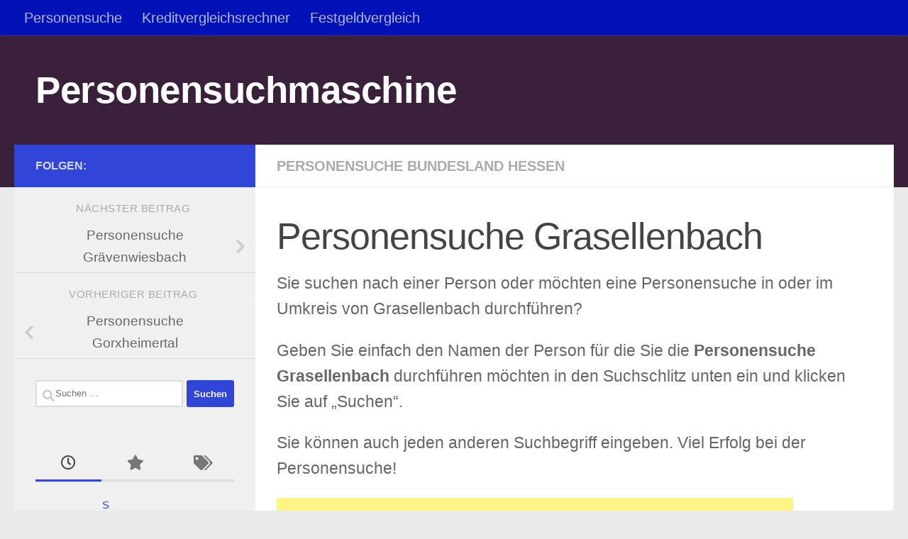

--- FILE ---
content_type: text/html; charset=UTF-8
request_url: https://www.gnomecat.net/personensuche/personensuche-bundesland-hessen/personensuche-grasellenbach.html
body_size: 15465
content:
<!DOCTYPE html><html class="no-js" lang="de"><head><meta charset="UTF-8"><meta name="viewport" content="width=device-width, initial-scale=1.0"><link rel="profile" href="https://gmpg.org/xfn/11" /><link rel="pingback" href="https://www.gnomecat.net/xmlrpc.php"><meta name='robots' content='index, follow, max-image-preview:large, max-snippet:-1, max-video-preview:-1' /> <script defer src="[data-uri]"></script> <title>Personensuche Grasellenbach - Personensuchmaschine</title><link rel="canonical" href="https://www.gnomecat.net/personensuche/personensuche-bundesland-hessen/personensuche-grasellenbach.html" /><meta property="og:locale" content="de_DE" /><meta property="og:type" content="article" /><meta property="og:title" content="Personensuche Grasellenbach - Personensuchmaschine" /><meta property="og:description" content="Sie suchen nach einer Person oder möchten eine Personensuche in oder im Umkreis von Grasellenbach durchführen? Geben Sie einfach den Namen der Person für die Sie die Personensuche Grasellenbach durchführen möchten in den Suchschlitz&#046;&#046;&#046;" /><meta property="og:url" content="https://www.gnomecat.net/personensuche/personensuche-bundesland-hessen/personensuche-grasellenbach.html" /><meta property="og:site_name" content="Personensuchmaschine" /><meta property="article:published_time" content="2009-08-29T09:34:13+00:00" /><meta name="author" content="Administrator" /><meta name="twitter:label1" content="Verfasst von" /><meta name="twitter:data1" content="Administrator" /> <script type="application/ld+json" class="yoast-schema-graph">{"@context":"https://schema.org","@graph":[{"@type":"Article","@id":"https://www.gnomecat.net/personensuche/personensuche-bundesland-hessen/personensuche-grasellenbach.html#article","isPartOf":{"@id":"https://www.gnomecat.net/personensuche/personensuche-bundesland-hessen/personensuche-grasellenbach.html"},"author":{"name":"Administrator","@id":"https://www.gnomecat.net/#/schema/person/01c4cae20e0aefe57bb592c85790b244"},"headline":"Personensuche Grasellenbach","datePublished":"2009-08-29T09:34:13+00:00","mainEntityOfPage":{"@id":"https://www.gnomecat.net/personensuche/personensuche-bundesland-hessen/personensuche-grasellenbach.html"},"wordCount":63,"keywords":["personensuche Grasellenbach","personensuche gratis Grasellenbach","personensuche internet Grasellenbach"],"articleSection":["Personensuche Bundesland Hessen"],"inLanguage":"de"},{"@type":"WebPage","@id":"https://www.gnomecat.net/personensuche/personensuche-bundesland-hessen/personensuche-grasellenbach.html","url":"https://www.gnomecat.net/personensuche/personensuche-bundesland-hessen/personensuche-grasellenbach.html","name":"Personensuche Grasellenbach - Personensuchmaschine","isPartOf":{"@id":"https://www.gnomecat.net/#website"},"datePublished":"2009-08-29T09:34:13+00:00","author":{"@id":"https://www.gnomecat.net/#/schema/person/01c4cae20e0aefe57bb592c85790b244"},"breadcrumb":{"@id":"https://www.gnomecat.net/personensuche/personensuche-bundesland-hessen/personensuche-grasellenbach.html#breadcrumb"},"inLanguage":"de","potentialAction":[{"@type":"ReadAction","target":["https://www.gnomecat.net/personensuche/personensuche-bundesland-hessen/personensuche-grasellenbach.html"]}]},{"@type":"BreadcrumbList","@id":"https://www.gnomecat.net/personensuche/personensuche-bundesland-hessen/personensuche-grasellenbach.html#breadcrumb","itemListElement":[{"@type":"ListItem","position":1,"name":"Home","item":"https://www.gnomecat.net/"},{"@type":"ListItem","position":2,"name":"Personensuche Grasellenbach"}]},{"@type":"WebSite","@id":"https://www.gnomecat.net/#website","url":"https://www.gnomecat.net/","name":"Personensuchmaschine","description":"","potentialAction":[{"@type":"SearchAction","target":{"@type":"EntryPoint","urlTemplate":"https://www.gnomecat.net/?s={search_term_string}"},"query-input":{"@type":"PropertyValueSpecification","valueRequired":true,"valueName":"search_term_string"}}],"inLanguage":"de"},{"@type":"Person","@id":"https://www.gnomecat.net/#/schema/person/01c4cae20e0aefe57bb592c85790b244","name":"Administrator","image":{"@type":"ImageObject","inLanguage":"de","@id":"https://www.gnomecat.net/#/schema/person/image/","url":"https://secure.gravatar.com/avatar/7d4c8228d8d477d2e1069bd1b854c13aa87224930ca4ef9ded375ac51dcdef9b?s=96&d=mm&r=g","contentUrl":"https://secure.gravatar.com/avatar/7d4c8228d8d477d2e1069bd1b854c13aa87224930ca4ef9ded375ac51dcdef9b?s=96&d=mm&r=g","caption":"Administrator"}}]}</script> <link rel='dns-prefetch' href='//widgetlogic.org' /><link rel="alternate" type="application/rss+xml" title="Personensuchmaschine &raquo; Feed" href="https://www.gnomecat.net/feed" /><link rel="alternate" title="oEmbed (JSON)" type="application/json+oembed" href="https://www.gnomecat.net/wp-json/oembed/1.0/embed?url=https%3A%2F%2Fwww.gnomecat.net%2Fpersonensuche%2Fpersonensuche-bundesland-hessen%2Fpersonensuche-grasellenbach.html" /><link rel="alternate" title="oEmbed (XML)" type="text/xml+oembed" href="https://www.gnomecat.net/wp-json/oembed/1.0/embed?url=https%3A%2F%2Fwww.gnomecat.net%2Fpersonensuche%2Fpersonensuche-bundesland-hessen%2Fpersonensuche-grasellenbach.html&#038;format=xml" /><style id='wp-img-auto-sizes-contain-inline-css'>img:is([sizes=auto i],[sizes^="auto," i]){contain-intrinsic-size:3000px 1500px}
/*# sourceURL=wp-img-auto-sizes-contain-inline-css */</style><style id='wp-emoji-styles-inline-css'>img.wp-smiley, img.emoji {
		display: inline !important;
		border: none !important;
		box-shadow: none !important;
		height: 1em !important;
		width: 1em !important;
		margin: 0 0.07em !important;
		vertical-align: -0.1em !important;
		background: none !important;
		padding: 0 !important;
	}
/*# sourceURL=wp-emoji-styles-inline-css */</style><style id='wp-block-library-inline-css'>:root{--wp-block-synced-color:#7a00df;--wp-block-synced-color--rgb:122,0,223;--wp-bound-block-color:var(--wp-block-synced-color);--wp-editor-canvas-background:#ddd;--wp-admin-theme-color:#007cba;--wp-admin-theme-color--rgb:0,124,186;--wp-admin-theme-color-darker-10:#006ba1;--wp-admin-theme-color-darker-10--rgb:0,107,160.5;--wp-admin-theme-color-darker-20:#005a87;--wp-admin-theme-color-darker-20--rgb:0,90,135;--wp-admin-border-width-focus:2px}@media (min-resolution:192dpi){:root{--wp-admin-border-width-focus:1.5px}}.wp-element-button{cursor:pointer}:root .has-very-light-gray-background-color{background-color:#eee}:root .has-very-dark-gray-background-color{background-color:#313131}:root .has-very-light-gray-color{color:#eee}:root .has-very-dark-gray-color{color:#313131}:root .has-vivid-green-cyan-to-vivid-cyan-blue-gradient-background{background:linear-gradient(135deg,#00d084,#0693e3)}:root .has-purple-crush-gradient-background{background:linear-gradient(135deg,#34e2e4,#4721fb 50%,#ab1dfe)}:root .has-hazy-dawn-gradient-background{background:linear-gradient(135deg,#faaca8,#dad0ec)}:root .has-subdued-olive-gradient-background{background:linear-gradient(135deg,#fafae1,#67a671)}:root .has-atomic-cream-gradient-background{background:linear-gradient(135deg,#fdd79a,#004a59)}:root .has-nightshade-gradient-background{background:linear-gradient(135deg,#330968,#31cdcf)}:root .has-midnight-gradient-background{background:linear-gradient(135deg,#020381,#2874fc)}:root{--wp--preset--font-size--normal:16px;--wp--preset--font-size--huge:42px}.has-regular-font-size{font-size:1em}.has-larger-font-size{font-size:2.625em}.has-normal-font-size{font-size:var(--wp--preset--font-size--normal)}.has-huge-font-size{font-size:var(--wp--preset--font-size--huge)}.has-text-align-center{text-align:center}.has-text-align-left{text-align:left}.has-text-align-right{text-align:right}.has-fit-text{white-space:nowrap!important}#end-resizable-editor-section{display:none}.aligncenter{clear:both}.items-justified-left{justify-content:flex-start}.items-justified-center{justify-content:center}.items-justified-right{justify-content:flex-end}.items-justified-space-between{justify-content:space-between}.screen-reader-text{border:0;clip-path:inset(50%);height:1px;margin:-1px;overflow:hidden;padding:0;position:absolute;width:1px;word-wrap:normal!important}.screen-reader-text:focus{background-color:#ddd;clip-path:none;color:#444;display:block;font-size:1em;height:auto;left:5px;line-height:normal;padding:15px 23px 14px;text-decoration:none;top:5px;width:auto;z-index:100000}html :where(.has-border-color){border-style:solid}html :where([style*=border-top-color]){border-top-style:solid}html :where([style*=border-right-color]){border-right-style:solid}html :where([style*=border-bottom-color]){border-bottom-style:solid}html :where([style*=border-left-color]){border-left-style:solid}html :where([style*=border-width]){border-style:solid}html :where([style*=border-top-width]){border-top-style:solid}html :where([style*=border-right-width]){border-right-style:solid}html :where([style*=border-bottom-width]){border-bottom-style:solid}html :where([style*=border-left-width]){border-left-style:solid}html :where(img[class*=wp-image-]){height:auto;max-width:100%}:where(figure){margin:0 0 1em}html :where(.is-position-sticky){--wp-admin--admin-bar--position-offset:var(--wp-admin--admin-bar--height,0px)}@media screen and (max-width:600px){html :where(.is-position-sticky){--wp-admin--admin-bar--position-offset:0px}}

/*# sourceURL=wp-block-library-inline-css */</style><style id='global-styles-inline-css'>:root{--wp--preset--aspect-ratio--square: 1;--wp--preset--aspect-ratio--4-3: 4/3;--wp--preset--aspect-ratio--3-4: 3/4;--wp--preset--aspect-ratio--3-2: 3/2;--wp--preset--aspect-ratio--2-3: 2/3;--wp--preset--aspect-ratio--16-9: 16/9;--wp--preset--aspect-ratio--9-16: 9/16;--wp--preset--color--black: #000000;--wp--preset--color--cyan-bluish-gray: #abb8c3;--wp--preset--color--white: #ffffff;--wp--preset--color--pale-pink: #f78da7;--wp--preset--color--vivid-red: #cf2e2e;--wp--preset--color--luminous-vivid-orange: #ff6900;--wp--preset--color--luminous-vivid-amber: #fcb900;--wp--preset--color--light-green-cyan: #7bdcb5;--wp--preset--color--vivid-green-cyan: #00d084;--wp--preset--color--pale-cyan-blue: #8ed1fc;--wp--preset--color--vivid-cyan-blue: #0693e3;--wp--preset--color--vivid-purple: #9b51e0;--wp--preset--gradient--vivid-cyan-blue-to-vivid-purple: linear-gradient(135deg,rgb(6,147,227) 0%,rgb(155,81,224) 100%);--wp--preset--gradient--light-green-cyan-to-vivid-green-cyan: linear-gradient(135deg,rgb(122,220,180) 0%,rgb(0,208,130) 100%);--wp--preset--gradient--luminous-vivid-amber-to-luminous-vivid-orange: linear-gradient(135deg,rgb(252,185,0) 0%,rgb(255,105,0) 100%);--wp--preset--gradient--luminous-vivid-orange-to-vivid-red: linear-gradient(135deg,rgb(255,105,0) 0%,rgb(207,46,46) 100%);--wp--preset--gradient--very-light-gray-to-cyan-bluish-gray: linear-gradient(135deg,rgb(238,238,238) 0%,rgb(169,184,195) 100%);--wp--preset--gradient--cool-to-warm-spectrum: linear-gradient(135deg,rgb(74,234,220) 0%,rgb(151,120,209) 20%,rgb(207,42,186) 40%,rgb(238,44,130) 60%,rgb(251,105,98) 80%,rgb(254,248,76) 100%);--wp--preset--gradient--blush-light-purple: linear-gradient(135deg,rgb(255,206,236) 0%,rgb(152,150,240) 100%);--wp--preset--gradient--blush-bordeaux: linear-gradient(135deg,rgb(254,205,165) 0%,rgb(254,45,45) 50%,rgb(107,0,62) 100%);--wp--preset--gradient--luminous-dusk: linear-gradient(135deg,rgb(255,203,112) 0%,rgb(199,81,192) 50%,rgb(65,88,208) 100%);--wp--preset--gradient--pale-ocean: linear-gradient(135deg,rgb(255,245,203) 0%,rgb(182,227,212) 50%,rgb(51,167,181) 100%);--wp--preset--gradient--electric-grass: linear-gradient(135deg,rgb(202,248,128) 0%,rgb(113,206,126) 100%);--wp--preset--gradient--midnight: linear-gradient(135deg,rgb(2,3,129) 0%,rgb(40,116,252) 100%);--wp--preset--font-size--small: 13px;--wp--preset--font-size--medium: 20px;--wp--preset--font-size--large: 36px;--wp--preset--font-size--x-large: 42px;--wp--preset--spacing--20: 0.44rem;--wp--preset--spacing--30: 0.67rem;--wp--preset--spacing--40: 1rem;--wp--preset--spacing--50: 1.5rem;--wp--preset--spacing--60: 2.25rem;--wp--preset--spacing--70: 3.38rem;--wp--preset--spacing--80: 5.06rem;--wp--preset--shadow--natural: 6px 6px 9px rgba(0, 0, 0, 0.2);--wp--preset--shadow--deep: 12px 12px 50px rgba(0, 0, 0, 0.4);--wp--preset--shadow--sharp: 6px 6px 0px rgba(0, 0, 0, 0.2);--wp--preset--shadow--outlined: 6px 6px 0px -3px rgb(255, 255, 255), 6px 6px rgb(0, 0, 0);--wp--preset--shadow--crisp: 6px 6px 0px rgb(0, 0, 0);}:where(.is-layout-flex){gap: 0.5em;}:where(.is-layout-grid){gap: 0.5em;}body .is-layout-flex{display: flex;}.is-layout-flex{flex-wrap: wrap;align-items: center;}.is-layout-flex > :is(*, div){margin: 0;}body .is-layout-grid{display: grid;}.is-layout-grid > :is(*, div){margin: 0;}:where(.wp-block-columns.is-layout-flex){gap: 2em;}:where(.wp-block-columns.is-layout-grid){gap: 2em;}:where(.wp-block-post-template.is-layout-flex){gap: 1.25em;}:where(.wp-block-post-template.is-layout-grid){gap: 1.25em;}.has-black-color{color: var(--wp--preset--color--black) !important;}.has-cyan-bluish-gray-color{color: var(--wp--preset--color--cyan-bluish-gray) !important;}.has-white-color{color: var(--wp--preset--color--white) !important;}.has-pale-pink-color{color: var(--wp--preset--color--pale-pink) !important;}.has-vivid-red-color{color: var(--wp--preset--color--vivid-red) !important;}.has-luminous-vivid-orange-color{color: var(--wp--preset--color--luminous-vivid-orange) !important;}.has-luminous-vivid-amber-color{color: var(--wp--preset--color--luminous-vivid-amber) !important;}.has-light-green-cyan-color{color: var(--wp--preset--color--light-green-cyan) !important;}.has-vivid-green-cyan-color{color: var(--wp--preset--color--vivid-green-cyan) !important;}.has-pale-cyan-blue-color{color: var(--wp--preset--color--pale-cyan-blue) !important;}.has-vivid-cyan-blue-color{color: var(--wp--preset--color--vivid-cyan-blue) !important;}.has-vivid-purple-color{color: var(--wp--preset--color--vivid-purple) !important;}.has-black-background-color{background-color: var(--wp--preset--color--black) !important;}.has-cyan-bluish-gray-background-color{background-color: var(--wp--preset--color--cyan-bluish-gray) !important;}.has-white-background-color{background-color: var(--wp--preset--color--white) !important;}.has-pale-pink-background-color{background-color: var(--wp--preset--color--pale-pink) !important;}.has-vivid-red-background-color{background-color: var(--wp--preset--color--vivid-red) !important;}.has-luminous-vivid-orange-background-color{background-color: var(--wp--preset--color--luminous-vivid-orange) !important;}.has-luminous-vivid-amber-background-color{background-color: var(--wp--preset--color--luminous-vivid-amber) !important;}.has-light-green-cyan-background-color{background-color: var(--wp--preset--color--light-green-cyan) !important;}.has-vivid-green-cyan-background-color{background-color: var(--wp--preset--color--vivid-green-cyan) !important;}.has-pale-cyan-blue-background-color{background-color: var(--wp--preset--color--pale-cyan-blue) !important;}.has-vivid-cyan-blue-background-color{background-color: var(--wp--preset--color--vivid-cyan-blue) !important;}.has-vivid-purple-background-color{background-color: var(--wp--preset--color--vivid-purple) !important;}.has-black-border-color{border-color: var(--wp--preset--color--black) !important;}.has-cyan-bluish-gray-border-color{border-color: var(--wp--preset--color--cyan-bluish-gray) !important;}.has-white-border-color{border-color: var(--wp--preset--color--white) !important;}.has-pale-pink-border-color{border-color: var(--wp--preset--color--pale-pink) !important;}.has-vivid-red-border-color{border-color: var(--wp--preset--color--vivid-red) !important;}.has-luminous-vivid-orange-border-color{border-color: var(--wp--preset--color--luminous-vivid-orange) !important;}.has-luminous-vivid-amber-border-color{border-color: var(--wp--preset--color--luminous-vivid-amber) !important;}.has-light-green-cyan-border-color{border-color: var(--wp--preset--color--light-green-cyan) !important;}.has-vivid-green-cyan-border-color{border-color: var(--wp--preset--color--vivid-green-cyan) !important;}.has-pale-cyan-blue-border-color{border-color: var(--wp--preset--color--pale-cyan-blue) !important;}.has-vivid-cyan-blue-border-color{border-color: var(--wp--preset--color--vivid-cyan-blue) !important;}.has-vivid-purple-border-color{border-color: var(--wp--preset--color--vivid-purple) !important;}.has-vivid-cyan-blue-to-vivid-purple-gradient-background{background: var(--wp--preset--gradient--vivid-cyan-blue-to-vivid-purple) !important;}.has-light-green-cyan-to-vivid-green-cyan-gradient-background{background: var(--wp--preset--gradient--light-green-cyan-to-vivid-green-cyan) !important;}.has-luminous-vivid-amber-to-luminous-vivid-orange-gradient-background{background: var(--wp--preset--gradient--luminous-vivid-amber-to-luminous-vivid-orange) !important;}.has-luminous-vivid-orange-to-vivid-red-gradient-background{background: var(--wp--preset--gradient--luminous-vivid-orange-to-vivid-red) !important;}.has-very-light-gray-to-cyan-bluish-gray-gradient-background{background: var(--wp--preset--gradient--very-light-gray-to-cyan-bluish-gray) !important;}.has-cool-to-warm-spectrum-gradient-background{background: var(--wp--preset--gradient--cool-to-warm-spectrum) !important;}.has-blush-light-purple-gradient-background{background: var(--wp--preset--gradient--blush-light-purple) !important;}.has-blush-bordeaux-gradient-background{background: var(--wp--preset--gradient--blush-bordeaux) !important;}.has-luminous-dusk-gradient-background{background: var(--wp--preset--gradient--luminous-dusk) !important;}.has-pale-ocean-gradient-background{background: var(--wp--preset--gradient--pale-ocean) !important;}.has-electric-grass-gradient-background{background: var(--wp--preset--gradient--electric-grass) !important;}.has-midnight-gradient-background{background: var(--wp--preset--gradient--midnight) !important;}.has-small-font-size{font-size: var(--wp--preset--font-size--small) !important;}.has-medium-font-size{font-size: var(--wp--preset--font-size--medium) !important;}.has-large-font-size{font-size: var(--wp--preset--font-size--large) !important;}.has-x-large-font-size{font-size: var(--wp--preset--font-size--x-large) !important;}
/*# sourceURL=global-styles-inline-css */</style><style id='classic-theme-styles-inline-css'>/*! This file is auto-generated */
.wp-block-button__link{color:#fff;background-color:#32373c;border-radius:9999px;box-shadow:none;text-decoration:none;padding:calc(.667em + 2px) calc(1.333em + 2px);font-size:1.125em}.wp-block-file__button{background:#32373c;color:#fff;text-decoration:none}
/*# sourceURL=/wp-includes/css/classic-themes.min.css */</style><link rel='stylesheet' id='block-widget-css' href='https://www.gnomecat.net/wp-content/cache/autoptimize/css/autoptimize_single_710940a2b53cc3eb73614b02ad89c67c.css?ver=1726160917' media='all' /><link rel='stylesheet' id='hueman-main-style-css' href='https://www.gnomecat.net/wp-content/themes/hueman/assets/front/css/main.min.css?ver=3.7.27' media='all' /><style id='hueman-main-style-inline-css'>body { font-family:Tahoma, sans-serif;font-size:1.25rem }@media only screen and (min-width: 720px) {
        .nav > li { font-size:1.25rem; }
      }::selection { background-color: #3145d8; }
::-moz-selection { background-color: #3145d8; }a,a>span.hu-external::after,.themeform label .required,#flexslider-featured .flex-direction-nav .flex-next:hover,#flexslider-featured .flex-direction-nav .flex-prev:hover,.post-hover:hover .post-title a,.post-title a:hover,.sidebar.s1 .post-nav li a:hover i,.content .post-nav li a:hover i,.post-related a:hover,.sidebar.s1 .widget_rss ul li a,#footer .widget_rss ul li a,.sidebar.s1 .widget_calendar a,#footer .widget_calendar a,.sidebar.s1 .alx-tab .tab-item-category a,.sidebar.s1 .alx-posts .post-item-category a,.sidebar.s1 .alx-tab li:hover .tab-item-title a,.sidebar.s1 .alx-tab li:hover .tab-item-comment a,.sidebar.s1 .alx-posts li:hover .post-item-title a,#footer .alx-tab .tab-item-category a,#footer .alx-posts .post-item-category a,#footer .alx-tab li:hover .tab-item-title a,#footer .alx-tab li:hover .tab-item-comment a,#footer .alx-posts li:hover .post-item-title a,.comment-tabs li.active a,.comment-awaiting-moderation,.child-menu a:hover,.child-menu .current_page_item > a,.wp-pagenavi a{ color: #3145d8; }input[type="submit"],.themeform button[type="submit"],.sidebar.s1 .sidebar-top,.sidebar.s1 .sidebar-toggle,#flexslider-featured .flex-control-nav li a.flex-active,.post-tags a:hover,.sidebar.s1 .widget_calendar caption,#footer .widget_calendar caption,.author-bio .bio-avatar:after,.commentlist li.bypostauthor > .comment-body:after,.commentlist li.comment-author-admin > .comment-body:after{ background-color: #3145d8; }.post-format .format-container { border-color: #3145d8; }.sidebar.s1 .alx-tabs-nav li.active a,#footer .alx-tabs-nav li.active a,.comment-tabs li.active a,.wp-pagenavi a:hover,.wp-pagenavi a:active,.wp-pagenavi span.current{ border-bottom-color: #3145d8!important; }.sidebar.s2 .post-nav li a:hover i,
.sidebar.s2 .widget_rss ul li a,
.sidebar.s2 .widget_calendar a,
.sidebar.s2 .alx-tab .tab-item-category a,
.sidebar.s2 .alx-posts .post-item-category a,
.sidebar.s2 .alx-tab li:hover .tab-item-title a,
.sidebar.s2 .alx-tab li:hover .tab-item-comment a,
.sidebar.s2 .alx-posts li:hover .post-item-title a { color: #82b965; }
.sidebar.s2 .sidebar-top,.sidebar.s2 .sidebar-toggle,.post-comments,.jp-play-bar,.jp-volume-bar-value,.sidebar.s2 .widget_calendar caption{ background-color: #82b965; }.sidebar.s2 .alx-tabs-nav li.active a { border-bottom-color: #82b965; }
.post-comments::before { border-right-color: #82b965; }
      .search-expand,
              #nav-topbar.nav-container { background-color: #0312b7}@media only screen and (min-width: 720px) {
                #nav-topbar .nav ul { background-color: #0312b7; }
              }.is-scrolled #header .nav-container.desktop-sticky,
              .is-scrolled #header .search-expand { background-color: #0312b7; background-color: rgba(3,18,183,0.90) }.is-scrolled .topbar-transparent #nav-topbar.desktop-sticky .nav ul { background-color: #0312b7; background-color: rgba(3,18,183,0.95) }#header { background-color: #3a203a; }
@media only screen and (min-width: 720px) {
  #nav-header .nav ul { background-color: #3a203a; }
}
        #header #nav-mobile { background-color: #33363b; }.is-scrolled #header #nav-mobile { background-color: #33363b; background-color: rgba(51,54,59,0.90) }#nav-header.nav-container, #main-header-search .search-expand { background-color: #4687bf; }
@media only screen and (min-width: 720px) {
  #nav-header .nav ul { background-color: #4687bf; }
}
        body { background-color: #eaeaea; }
/*# sourceURL=hueman-main-style-inline-css */</style><link rel='stylesheet' id='hueman-font-awesome-css' href='https://www.gnomecat.net/wp-content/themes/hueman/assets/front/css/font-awesome.min.css?ver=3.7.27' media='all' /> <script src="https://www.gnomecat.net/wp-includes/js/jquery/jquery.min.js?ver=3.7.1" id="jquery-core-js"></script> <script defer src="https://www.gnomecat.net/wp-includes/js/jquery/jquery-migrate.min.js?ver=3.4.1" id="jquery-migrate-js"></script> <link rel="https://api.w.org/" href="https://www.gnomecat.net/wp-json/" /><link rel="alternate" title="JSON" type="application/json" href="https://www.gnomecat.net/wp-json/wp/v2/posts/2213" /><link rel="EditURI" type="application/rsd+xml" title="RSD" href="https://www.gnomecat.net/xmlrpc.php?rsd" /><link rel='shortlink' href='https://www.gnomecat.net/?p=2213' /> <script async src="https://pagead2.googlesyndication.com/pagead/js/adsbygoogle.js"></script> <script>(adsbygoogle = window.adsbygoogle || []).push({
          google_ad_client: "ca-pub-2823143761617029",
          enable_page_level_ads: true
     });</script> <script async src="https://fundingchoicesmessages.google.com/i/pub-2823143761617029?ers=1" nonce="pKP37U8VTes1aX_fGX7iTA"></script><script defer src="[data-uri]"></script> <style type="text/css" id="simple-css-output">.single-post p.post-byline { display: none;}</style><link rel="preload" as="font" type="font/woff2" href="https://www.gnomecat.net/wp-content/themes/hueman/assets/front/webfonts/fa-brands-400.woff2?v=5.15.2" crossorigin="anonymous"/><link rel="preload" as="font" type="font/woff2" href="https://www.gnomecat.net/wp-content/themes/hueman/assets/front/webfonts/fa-regular-400.woff2?v=5.15.2" crossorigin="anonymous"/><link rel="preload" as="font" type="font/woff2" href="https://www.gnomecat.net/wp-content/themes/hueman/assets/front/webfonts/fa-solid-900.woff2?v=5.15.2" crossorigin="anonymous"/> <!--[if lt IE 9]> <script src="https://www.gnomecat.net/wp-content/themes/hueman/assets/front/js/ie/html5shiv-printshiv.min.js"></script> <script src="https://www.gnomecat.net/wp-content/themes/hueman/assets/front/js/ie/selectivizr.js"></script> <![endif]--><link rel="icon" href="https://www.gnomecat.net/wp-content/uploads/2018/11/cropped-personensuche-32x32.png" sizes="32x32" /><link rel="icon" href="https://www.gnomecat.net/wp-content/uploads/2018/11/cropped-personensuche-192x192.png" sizes="192x192" /><link rel="apple-touch-icon" href="https://www.gnomecat.net/wp-content/uploads/2018/11/cropped-personensuche-180x180.png" /><meta name="msapplication-TileImage" content="https://www.gnomecat.net/wp-content/uploads/2018/11/cropped-personensuche-270x270.png" /></head><body class="wp-singular post-template-default single single-post postid-2213 single-format-standard wp-embed-responsive wp-theme-hueman col-2cr full-width topbar-enabled header-desktop-sticky header-mobile-sticky hueman-3-7-27 chrome"><div id="wrapper"> <a class="screen-reader-text skip-link" href="#content">Zum Inhalt springen</a><header id="header" class="top-menu-mobile-on one-mobile-menu top_menu header-ads-desktop  topbar-transparent no-header-img"><nav class="nav-container group mobile-menu mobile-sticky " id="nav-mobile" data-menu-id="header-1"><div class="mobile-title-logo-in-header"><p class="site-title"> <a class="custom-logo-link" href="https://www.gnomecat.net/" rel="home" title="Personensuchmaschine | Homepage">Personensuchmaschine</a></p></div> <button class="ham__navbar-toggler-two collapsed" title="Menu" aria-expanded="false"> <span class="ham__navbar-span-wrapper"> <span class="line line-1"></span> <span class="line line-2"></span> <span class="line line-3"></span> </span> </button><div class="nav-text"></div><div class="nav-wrap container"><ul class="nav container-inner group mobile-search"><li><form role="search" method="get" class="search-form" action="https://www.gnomecat.net/"> <label> <span class="screen-reader-text">Suche nach:</span> <input type="search" class="search-field" placeholder="Suchen …" value="" name="s" /> </label> <input type="submit" class="search-submit" value="Suchen" /></form></li></ul><ul id="menu-topmenu" class="nav container-inner group"><li id="menu-item-14111" class="menu-item menu-item-type-taxonomy menu-item-object-category current-post-ancestor menu-item-14111"><a href="https://www.gnomecat.net/personensuche">Personensuche</a></li><li id="menu-item-14188" class="menu-item menu-item-type-post_type menu-item-object-post menu-item-14188"><a href="https://www.gnomecat.net/new/s/kreditvergleichsrechner.html">Kreditvergleichsrechner</a></li><li id="menu-item-14189" class="menu-item menu-item-type-post_type menu-item-object-post menu-item-14189"><a href="https://www.gnomecat.net/new/s/festgeldvergleich.html">Festgeldvergleich</a></li></ul></div></nav><nav class="nav-container group desktop-menu desktop-sticky " id="nav-topbar" data-menu-id="header-2"><div class="nav-text"></div><div class="topbar-toggle-down"> <i class="fas fa-angle-double-down" aria-hidden="true" data-toggle="down" title="Menü erweitern"></i> <i class="fas fa-angle-double-up" aria-hidden="true" data-toggle="up" title="Menü reduzieren"></i></div><div class="nav-wrap container"><ul id="menu-topmenu-1" class="nav container-inner group"><li class="menu-item menu-item-type-taxonomy menu-item-object-category current-post-ancestor menu-item-14111"><a href="https://www.gnomecat.net/personensuche">Personensuche</a></li><li class="menu-item menu-item-type-post_type menu-item-object-post menu-item-14188"><a href="https://www.gnomecat.net/new/s/kreditvergleichsrechner.html">Kreditvergleichsrechner</a></li><li class="menu-item menu-item-type-post_type menu-item-object-post menu-item-14189"><a href="https://www.gnomecat.net/new/s/festgeldvergleich.html">Festgeldvergleich</a></li></ul></div></nav><div class="container group"><div class="container-inner"><div class="group hu-pad central-header-zone"><div class="logo-tagline-group"><p class="site-title"> <a class="custom-logo-link" href="https://www.gnomecat.net/" rel="home" title="Personensuchmaschine | Homepage">Personensuchmaschine</a></p><p class="site-description"></p></div></div></div></div></header><div class="container" id="page"><div class="container-inner"><div class="main"><div class="main-inner group"><main class="content" id="content"><div class="page-title hu-pad group"><ul class="meta-single group"><li class="category"><a href="https://www.gnomecat.net/personensuche/personensuche-bundesland-hessen" rel="category tag">Personensuche Bundesland Hessen</a></li></ul></div><div class="hu-pad group"><article class="post-2213 post type-post status-publish format-standard hentry category-personensuche-bundesland-hessen tag-personensuche-grasellenbach tag-personensuche-gratis-grasellenbach tag-personensuche-internet-grasellenbach"><div class="post-inner group"><h1 class="post-title entry-title">Personensuche Grasellenbach</h1><p class="post-byline"> von <span class="vcard author"> <span class="fn"><a href="" title="Beiträge von " rel="author"></a></span> </span> &middot; <span class="published"></span></p><div class="clear"></div><div class="entry themeform"><div class="entry-inner"><p> Sie suchen nach einer Person oder möchten eine Personensuche in oder im Umkreis von Grasellenbach durchführen?</p><p>Geben Sie einfach den Namen der Person für die Sie die <strong>Personensuche Grasellenbach</strong> durchführen möchten in den Suchschlitz unten ein und klicken Sie auf &#8222;Suchen&#8220;.</p><p>Sie können auch jeden anderen Suchbegriff eingeben. Viel Erfolg bei der Personensuche!</p><p><script type="text/javascript">// 
	google_ad_client = "pub-2823143761617029";
	/* gnomecat personensuche 728x90, Erstellt 20.03.10 */
	google_ad_slot = "4061581465";
	google_ad_width = 728;
	google_ad_height = 90;
	// ]]&gt;</script> <script type="text/javascript" src="https://pagead2.googlesyndication.com/pagead/show_ads.js"></script> <p> </p><form id="cse-search-box" action="https://www.gnomecat.net/"><div><input type="hidden" name="cx" value="partner-pub-2823143761617029:10ulr7s1e5f" /><input type="hidden" name="cof" value="FORID:10" /><input type="hidden" name="ie" value="UTF-8" /><input type="text" name="q" size="80" /><input type="submit" name="sa" value="Suche" /></div></form> <script defer type="text/javascript" src="https://www.google.de/cse/brand?form=cse-search-box&lang=de"></script> <script type="text/javascript">// 
	google_ad_client = "pub-2823143761617029";
	/* gnomecat personensuche lb 728x15, Erstellt 20.03.10 */
	google_ad_slot = "8268332989";
	google_ad_width = 728;
	google_ad_height = 15;
	// ]]&gt;</script> <script type="text/javascript" src="https://pagead2.googlesyndication.com/pagead/show_ads.js"></script> <nav class="pagination group"></nav></div><div class="clear"></div></div></div></article><div class="clear"></div><p class="post-tags"><span>Schlagwörter:</span> <a href="https://www.gnomecat.net/tag/personensuche-grasellenbach" rel="tag">personensuche Grasellenbach</a><a href="https://www.gnomecat.net/tag/personensuche-gratis-grasellenbach" rel="tag">personensuche gratis Grasellenbach</a><a href="https://www.gnomecat.net/tag/personensuche-internet-grasellenbach" rel="tag">personensuche internet Grasellenbach</a></p><h4 class="heading"> <i class="far fa-hand-point-right"></i>Für dich vielleicht ebenfalls interessant …</h4><ul class="related-posts group"><li class="related post-hover"><article class="post-2447 post type-post status-publish format-standard hentry category-personensuche-bundesland-hessen tag-personensuche-gratis-soehrewald tag-personensuche-internet-soehrewald tag-personensuche-soehrewald"><div class="post-thumbnail"> <a href="https://www.gnomecat.net/personensuche/personensuche-bundesland-hessen/personensuche-soehrewald.html" class="hu-rel-post-thumb"> </a></div><div class="related-inner"><h4 class="post-title entry-title"> <a href="https://www.gnomecat.net/personensuche/personensuche-bundesland-hessen/personensuche-soehrewald.html" rel="bookmark">Personensuche Söhrewald</a></h4><div class="post-meta group"><p class="post-date"> <time class="published updated" datetime=""></time></p></div></div></article></li><li class="related post-hover"><article class="post-2114 post type-post status-publish format-standard hentry category-personensuche-bundesland-hessen tag-personensuche-bonbaden tag-personensuche-gratis-bonbaden tag-personensuche-internet-bonbaden"><div class="post-thumbnail"> <a href="https://www.gnomecat.net/personensuche/personensuche-bundesland-hessen/personensuche-bonbaden.html" class="hu-rel-post-thumb"> </a></div><div class="related-inner"><h4 class="post-title entry-title"> <a href="https://www.gnomecat.net/personensuche/personensuche-bundesland-hessen/personensuche-bonbaden.html" rel="bookmark">Personensuche Bonbaden</a></h4><div class="post-meta group"><p class="post-date"> <time class="published updated" datetime=""></time></p></div></div></article></li><li class="related post-hover"><article class="post-2220 post type-post status-publish format-standard hentry category-personensuche-bundesland-hessen tag-personensuche-gratis-gro tag-personensuche-gro tag-personensuche-internet-gro"><div class="post-thumbnail"> <a href="https://www.gnomecat.net/personensuche/personensuche-bundesland-hessen/personensuche-gro-14.html" class="hu-rel-post-thumb"> </a></div><div class="related-inner"><h4 class="post-title entry-title"> <a href="https://www.gnomecat.net/personensuche/personensuche-bundesland-hessen/personensuche-gro-14.html" rel="bookmark">Personensuche Gro</a></h4><div class="post-meta group"><p class="post-date"> <time class="published updated" datetime=""></time></p></div></div></article></li></ul></div></main><div class="sidebar s1 collapsed" data-position="left" data-layout="col-2cr" data-sb-id="s1"> <button class="sidebar-toggle" title="Seitenleiste erweitern"><i class="fas sidebar-toggle-arrows"></i></button><div class="sidebar-content"><div class="sidebar-top group"><p>Folgen:</p></div><ul class="post-nav group"><li class="next"><strong>Nächster Beitrag&nbsp;</strong><a href="https://www.gnomecat.net/personensuche/personensuche-bundesland-hessen/personensuche-graevenwiesbach.html" rel="next"><i class="fas fa-chevron-right"></i><span>Personensuche Grävenwiesbach</span></a></li><li class="previous"><strong>Vorheriger Beitrag&nbsp;</strong><a href="https://www.gnomecat.net/personensuche/personensuche-bundesland-hessen/personensuche-gorxheimertal.html" rel="prev"><i class="fas fa-chevron-left"></i><span>Personensuche Gorxheimertal</span></a></li></ul><div id="search-3" class="widget widget_search"><form role="search" method="get" class="search-form" action="https://www.gnomecat.net/"> <label> <span class="screen-reader-text">Suche nach:</span> <input type="search" class="search-field" placeholder="Suchen …" value="" name="s" /> </label> <input type="submit" class="search-submit" value="Suchen" /></form></div><div id="alxtabs-2" class="widget widget_hu_tabs"><h3 class="widget-title"></h3><ul class="alx-tabs-nav group tab-count-3"><li class="alx-tab tab-recent"><a href="#tab-recent-2" title="Neueste Beiträge"><i class="far fa-clock"></i><span>Neueste Beiträge</span></a></li><li class="alx-tab tab-popular"><a href="#tab-popular-2" title="Beliebte Beiträge"><i class="fas fa-star"></i><span>Beliebte Beiträge</span></a></li><li class="alx-tab tab-tags"><a href="#tab-tags-2" title="Schlagwörter"><i class="fas fa-tags"></i><span>Schlagwörter</span></a></li></ul><div class="alx-tabs-container"><ul id="tab-recent-2" class="alx-tab group thumbs-enabled"><li><div class="tab-item-thumbnail"> <a href="https://www.gnomecat.net/new/s/kreditvergleichsrechner.html"> </a></div><div class="tab-item-inner group"><p class="tab-item-category"><a href="https://www.gnomecat.net/new/s" rel="category tag">s</a></p><p class="tab-item-title"><a href="https://www.gnomecat.net/new/s/kreditvergleichsrechner.html" rel="bookmark">Kreditvergleichsrechner</a></p><p class="tab-item-date"></p></div></li><li><div class="tab-item-thumbnail"> <a href="https://www.gnomecat.net/new/s/festgeldvergleich.html"> </a></div><div class="tab-item-inner group"><p class="tab-item-category"><a href="https://www.gnomecat.net/new/s" rel="category tag">s</a></p><p class="tab-item-title"><a href="https://www.gnomecat.net/new/s/festgeldvergleich.html" rel="bookmark">Festgeldvergleich</a></p><p class="tab-item-date"></p></div></li><li><div class="tab-item-thumbnail"> <a href="https://www.gnomecat.net/personensuche/personen-suchen/personensuche-sehr-beliebt.html"> </a></div><div class="tab-item-inner group"><p class="tab-item-category"><a href="https://www.gnomecat.net/personensuche/personen-suchen" rel="category tag">Personen suchen</a></p><p class="tab-item-title"><a href="https://www.gnomecat.net/personensuche/personen-suchen/personensuche-sehr-beliebt.html" rel="bookmark">Personensuche Sehr Beliebt</a></p><p class="tab-item-date"></p></div></li><li><div class="tab-item-thumbnail"> <a href="https://www.gnomecat.net/personensuche/personen-suchen/weltweite-personensuche.html"> </a></div><div class="tab-item-inner group"><p class="tab-item-category"><a href="https://www.gnomecat.net/personensuche/personen-suchen" rel="category tag">Personen suchen</a></p><p class="tab-item-title"><a href="https://www.gnomecat.net/personensuche/personen-suchen/weltweite-personensuche.html" rel="bookmark">Weltweite Personensuche</a></p><p class="tab-item-date"></p></div></li><li><div class="tab-item-thumbnail"> <a href="https://www.gnomecat.net/personensuche/personen-suchen/personensuchmaschinen-deutschland.html"> </a></div><div class="tab-item-inner group"><p class="tab-item-category"><a href="https://www.gnomecat.net/personensuche/personen-suchen" rel="category tag">Personen suchen</a></p><p class="tab-item-title"><a href="https://www.gnomecat.net/personensuche/personen-suchen/personensuchmaschinen-deutschland.html" rel="bookmark">Personensuchmaschinen Deutschland</a></p><p class="tab-item-date"></p></div></li></ul><ul id="tab-popular-2" class="alx-tab group thumbs-enabled"><li><div class="tab-item-thumbnail"> <a href="https://www.gnomecat.net/new/s/kreditvergleichsrechner.html"> </a></div><div class="tab-item-inner group"><p class="tab-item-category"><a href="https://www.gnomecat.net/new/s" rel="category tag">s</a></p><p class="tab-item-title"><a href="https://www.gnomecat.net/new/s/kreditvergleichsrechner.html" rel="bookmark">Kreditvergleichsrechner</a></p><p class="tab-item-date"></p></div></li><li><div class="tab-item-thumbnail"> <a href="https://www.gnomecat.net/informationen/disclaimer.html"> </a></div><div class="tab-item-inner group"><p class="tab-item-category"><a href="https://www.gnomecat.net/informationen" rel="category tag">Informationen</a></p><p class="tab-item-title"><a href="https://www.gnomecat.net/informationen/disclaimer.html" rel="bookmark">Disclaimer</a></p><p class="tab-item-date"></p></div></li><li><div class="tab-item-thumbnail"> <a href="https://www.gnomecat.net/personensuche/personensuche-bundesland-bayern/personensuche-abenberg.html"> </a></div><div class="tab-item-inner group"><p class="tab-item-category"><a href="https://www.gnomecat.net/personensuche/personensuche-bundesland-bayern" rel="category tag">Personensuche Bundesland Bayern</a></p><p class="tab-item-title"><a href="https://www.gnomecat.net/personensuche/personensuche-bundesland-bayern/personensuche-abenberg.html" rel="bookmark">Personensuche Abenberg</a></p><p class="tab-item-date"></p></div></li><li><div class="tab-item-thumbnail"> <a href="https://www.gnomecat.net/personensuche/personensuche-bundesland-bayern/personensuche-abensberg.html"> </a></div><div class="tab-item-inner group"><p class="tab-item-category"><a href="https://www.gnomecat.net/personensuche/personensuche-bundesland-bayern" rel="category tag">Personensuche Bundesland Bayern</a></p><p class="tab-item-title"><a href="https://www.gnomecat.net/personensuche/personensuche-bundesland-bayern/personensuche-abensberg.html" rel="bookmark">Personensuche Abensberg</a></p><p class="tab-item-date"></p></div></li><li><div class="tab-item-thumbnail"> <a href="https://www.gnomecat.net/personensuche/personensuche-bundesland-bayern/personensuche-absberg-markt.html"> </a></div><div class="tab-item-inner group"><p class="tab-item-category"><a href="https://www.gnomecat.net/personensuche/personensuche-bundesland-bayern" rel="category tag">Personensuche Bundesland Bayern</a></p><p class="tab-item-title"><a href="https://www.gnomecat.net/personensuche/personensuche-bundesland-bayern/personensuche-absberg-markt.html" rel="bookmark">Personensuche Absberg Markt</a></p><p class="tab-item-date"></p></div></li></ul><ul id="tab-tags-2" class="alx-tab group"><li> <a href="https://www.gnomecat.net/tag/personensuche-buchholz" class="tag-cloud-link tag-link-7776 tag-link-position-1" style="font-size: 9.9493670886076pt;" aria-label="personensuche Buchholz (9 Einträge)">personensuche Buchholz</a> <a href="https://www.gnomecat.net/tag/personensuche-friedersdorf" class="tag-cloud-link tag-link-8133 tag-link-position-2" style="font-size: 8.620253164557pt;" aria-label="personensuche Friedersdorf (6 Einträge)">personensuche Friedersdorf</a> <a href="https://www.gnomecat.net/tag/personensuche-gratis-buchholz" class="tag-cloud-link tag-link-7775 tag-link-position-3" style="font-size: 9.9493670886076pt;" aria-label="personensuche gratis Buchholz (9 Einträge)">personensuche gratis Buchholz</a> <a href="https://www.gnomecat.net/tag/personensuche-gratis-friedersdorf" class="tag-cloud-link tag-link-8132 tag-link-position-4" style="font-size: 8.620253164557pt;" aria-label="personensuche gratis Friedersdorf (6 Einträge)">personensuche gratis Friedersdorf</a> <a href="https://www.gnomecat.net/tag/personensuche-gratis-gro" class="tag-cloud-link tag-link-1871 tag-link-position-5" style="font-size: 22pt;" aria-label="personensuche gratis Gro (227 Einträge)">personensuche gratis Gro</a> <a href="https://www.gnomecat.net/tag/personensuche-gratis-goe" class="tag-cloud-link tag-link-1769 tag-link-position-6" style="font-size: 8.620253164557pt;" aria-label="personensuche gratis Gö (6 Einträge)">personensuche gratis Gö</a> <a href="https://www.gnomecat.net/tag/personensuche-gratis-ha" class="tag-cloud-link tag-link-1919 tag-link-position-7" style="font-size: 8.620253164557pt;" aria-label="personensuche gratis Ha (6 Einträge)">personensuche gratis Ha</a> <a href="https://www.gnomecat.net/tag/personensuche-gratis-neuendorf" class="tag-cloud-link tag-link-3488 tag-link-position-8" style="font-size: 9.0632911392405pt;" aria-label="personensuche gratis Neuendorf (7 Einträge)">personensuche gratis Neuendorf</a> <a href="https://www.gnomecat.net/tag/personensuche-gratis-neuenkirchen" class="tag-cloud-link tag-link-17387 tag-link-position-9" style="font-size: 9.9493670886076pt;" aria-label="personensuche gratis Neuenkirchen (9 Einträge)">personensuche gratis Neuenkirchen</a> <a href="https://www.gnomecat.net/tag/personensuche-gratis-nu" class="tag-cloud-link tag-link-3653 tag-link-position-10" style="font-size: 8pt;" aria-label="personensuche gratis Nu (5 Einträge)">personensuche gratis Nu</a> <a href="https://www.gnomecat.net/tag/personensuche-gratis-ro" class="tag-cloud-link tag-link-4415 tag-link-position-11" style="font-size: 11.278481012658pt;" aria-label="personensuche gratis Ro (13 Einträge)">personensuche gratis Ro</a> <a href="https://www.gnomecat.net/tag/personensuche-gratis-rohrbach" class="tag-cloud-link tag-link-4451 tag-link-position-12" style="font-size: 8.620253164557pt;" aria-label="personensuche gratis Rohrbach (6 Einträge)">personensuche gratis Rohrbach</a> <a href="https://www.gnomecat.net/tag/personensuche-gratis-roth" class="tag-cloud-link tag-link-4478 tag-link-position-13" style="font-size: 8.620253164557pt;" aria-label="personensuche gratis Roth (6 Einträge)">personensuche gratis Roth</a> <a href="https://www.gnomecat.net/tag/personensuche-gratis-schoenfeld" class="tag-cloud-link tag-link-9791 tag-link-position-14" style="font-size: 8.620253164557pt;" aria-label="personensuche gratis Schönfeld (6 Einträge)">personensuche gratis Schönfeld</a> <a href="https://www.gnomecat.net/tag/personensuche-gratis-steinfeld" class="tag-cloud-link tag-link-5063 tag-link-position-15" style="font-size: 8pt;" aria-label="personensuche gratis Steinfeld (5 Einträge)">personensuche gratis Steinfeld</a> <a href="https://www.gnomecat.net/tag/personensuche-gratis-stra" class="tag-cloud-link tag-link-5114 tag-link-position-16" style="font-size: 8pt;" aria-label="personensuche gratis Stra (5 Einträge)">personensuche gratis Stra</a> <a href="https://www.gnomecat.net/tag/personensuche-gratis-wei" class="tag-cloud-link tag-link-5720 tag-link-position-17" style="font-size: 14.025316455696pt;" aria-label="personensuche gratis Wei (28 Einträge)">personensuche gratis Wei</a> <a href="https://www.gnomecat.net/tag/personensuche-gro" class="tag-cloud-link tag-link-1872 tag-link-position-18" style="font-size: 22pt;" aria-label="personensuche Gro (227 Einträge)">personensuche Gro</a> <a href="https://www.gnomecat.net/tag/personensuche-goe" class="tag-cloud-link tag-link-1770 tag-link-position-19" style="font-size: 8.620253164557pt;" aria-label="personensuche Gö (6 Einträge)">personensuche Gö</a> <a href="https://www.gnomecat.net/tag/personensuche-ha" class="tag-cloud-link tag-link-1920 tag-link-position-20" style="font-size: 8.620253164557pt;" aria-label="personensuche Ha (6 Einträge)">personensuche Ha</a> <a href="https://www.gnomecat.net/tag/personensuche-internet-buchholz" class="tag-cloud-link tag-link-7777 tag-link-position-21" style="font-size: 9.9493670886076pt;" aria-label="personensuche internet Buchholz (9 Einträge)">personensuche internet Buchholz</a> <a href="https://www.gnomecat.net/tag/personensuche-internet-friedersdorf" class="tag-cloud-link tag-link-8134 tag-link-position-22" style="font-size: 8.620253164557pt;" aria-label="personensuche internet Friedersdorf (6 Einträge)">personensuche internet Friedersdorf</a> <a href="https://www.gnomecat.net/tag/personensuche-internet-gro" class="tag-cloud-link tag-link-1873 tag-link-position-23" style="font-size: 22pt;" aria-label="personensuche internet Gro (227 Einträge)">personensuche internet Gro</a> <a href="https://www.gnomecat.net/tag/personensuche-internet-goe" class="tag-cloud-link tag-link-1771 tag-link-position-24" style="font-size: 8.620253164557pt;" aria-label="personensuche internet Gö (6 Einträge)">personensuche internet Gö</a> <a href="https://www.gnomecat.net/tag/personensuche-internet-ha" class="tag-cloud-link tag-link-1921 tag-link-position-25" style="font-size: 8.620253164557pt;" aria-label="personensuche internet Ha (6 Einträge)">personensuche internet Ha</a> <a href="https://www.gnomecat.net/tag/personensuche-internet-neuendorf" class="tag-cloud-link tag-link-3490 tag-link-position-26" style="font-size: 9.0632911392405pt;" aria-label="personensuche internet Neuendorf (7 Einträge)">personensuche internet Neuendorf</a> <a href="https://www.gnomecat.net/tag/personensuche-internet-neuenkirchen" class="tag-cloud-link tag-link-17389 tag-link-position-27" style="font-size: 9.9493670886076pt;" aria-label="personensuche internet Neuenkirchen (9 Einträge)">personensuche internet Neuenkirchen</a> <a href="https://www.gnomecat.net/tag/personensuche-internet-nu" class="tag-cloud-link tag-link-3655 tag-link-position-28" style="font-size: 8pt;" aria-label="personensuche internet Nu (5 Einträge)">personensuche internet Nu</a> <a href="https://www.gnomecat.net/tag/personensuche-internet-ro" class="tag-cloud-link tag-link-4417 tag-link-position-29" style="font-size: 11.278481012658pt;" aria-label="personensuche internet Ro (13 Einträge)">personensuche internet Ro</a> <a href="https://www.gnomecat.net/tag/personensuche-internet-rohrbach" class="tag-cloud-link tag-link-4453 tag-link-position-30" style="font-size: 8.620253164557pt;" aria-label="personensuche internet Rohrbach (6 Einträge)">personensuche internet Rohrbach</a> <a href="https://www.gnomecat.net/tag/personensuche-internet-roth" class="tag-cloud-link tag-link-4480 tag-link-position-31" style="font-size: 8.620253164557pt;" aria-label="personensuche internet Roth (6 Einträge)">personensuche internet Roth</a> <a href="https://www.gnomecat.net/tag/personensuche-internet-schoenfeld" class="tag-cloud-link tag-link-9793 tag-link-position-32" style="font-size: 8.620253164557pt;" aria-label="personensuche internet Schönfeld (6 Einträge)">personensuche internet Schönfeld</a> <a href="https://www.gnomecat.net/tag/personensuche-internet-steinfeld" class="tag-cloud-link tag-link-5065 tag-link-position-33" style="font-size: 8pt;" aria-label="personensuche internet Steinfeld (5 Einträge)">personensuche internet Steinfeld</a> <a href="https://www.gnomecat.net/tag/personensuche-internet-stra" class="tag-cloud-link tag-link-5116 tag-link-position-34" style="font-size: 8pt;" aria-label="personensuche internet Stra (5 Einträge)">personensuche internet Stra</a> <a href="https://www.gnomecat.net/tag/personensuche-internet-wei" class="tag-cloud-link tag-link-5722 tag-link-position-35" style="font-size: 14.025316455696pt;" aria-label="personensuche internet Wei (28 Einträge)">personensuche internet Wei</a> <a href="https://www.gnomecat.net/tag/personensuche-neuendorf" class="tag-cloud-link tag-link-3489 tag-link-position-36" style="font-size: 9.0632911392405pt;" aria-label="personensuche Neuendorf (7 Einträge)">personensuche Neuendorf</a> <a href="https://www.gnomecat.net/tag/personensuche-neuenkirchen" class="tag-cloud-link tag-link-17388 tag-link-position-37" style="font-size: 9.9493670886076pt;" aria-label="personensuche Neuenkirchen (9 Einträge)">personensuche Neuenkirchen</a> <a href="https://www.gnomecat.net/tag/personensuche-nu" class="tag-cloud-link tag-link-3654 tag-link-position-38" style="font-size: 8pt;" aria-label="personensuche Nu (5 Einträge)">personensuche Nu</a> <a href="https://www.gnomecat.net/tag/personensuche-ro" class="tag-cloud-link tag-link-4416 tag-link-position-39" style="font-size: 11.278481012658pt;" aria-label="personensuche Ro (13 Einträge)">personensuche Ro</a> <a href="https://www.gnomecat.net/tag/personensuche-rohrbach" class="tag-cloud-link tag-link-4452 tag-link-position-40" style="font-size: 8.620253164557pt;" aria-label="personensuche Rohrbach (6 Einträge)">personensuche Rohrbach</a> <a href="https://www.gnomecat.net/tag/personensuche-roth" class="tag-cloud-link tag-link-4479 tag-link-position-41" style="font-size: 8.620253164557pt;" aria-label="personensuche Roth (6 Einträge)">personensuche Roth</a> <a href="https://www.gnomecat.net/tag/personensuche-schoenfeld" class="tag-cloud-link tag-link-9792 tag-link-position-42" style="font-size: 8.620253164557pt;" aria-label="personensuche Schönfeld (6 Einträge)">personensuche Schönfeld</a> <a href="https://www.gnomecat.net/tag/personensuche-steinfeld" class="tag-cloud-link tag-link-5064 tag-link-position-43" style="font-size: 8pt;" aria-label="personensuche Steinfeld (5 Einträge)">personensuche Steinfeld</a> <a href="https://www.gnomecat.net/tag/personensuche-stra" class="tag-cloud-link tag-link-5115 tag-link-position-44" style="font-size: 8pt;" aria-label="personensuche Stra (5 Einträge)">personensuche Stra</a> <a href="https://www.gnomecat.net/tag/personensuche-wei" class="tag-cloud-link tag-link-5721 tag-link-position-45" style="font-size: 14.025316455696pt;" aria-label="personensuche Wei (28 Einträge)">personensuche Wei</a></li></ul></div></div><div id="categories-2" class="widget widget_categories"><h3 class="widget-title">Kategorien</h3><ul><li class="cat-item cat-item-1"><a href="https://www.gnomecat.net/informationen">Informationen</a></li><li class="cat-item cat-item-24"><a href="https://www.gnomecat.net/personensuche/personen-suchen">Personen suchen</a></li><li class="cat-item cat-item-7"><a href="https://www.gnomecat.net/personensuche/personensuche-bundesland-bayern">Personensuche Bundesland Bayern</a></li><li class="cat-item cat-item-19"><a href="https://www.gnomecat.net/personensuche/personensuche-bundesland-berlin">Personensuche Bundesland Berlin</a></li><li class="cat-item cat-item-9"><a href="https://www.gnomecat.net/personensuche/personensuche-bundesland-brandenburg">Personensuche Bundesland Brandenburg</a></li><li class="cat-item cat-item-18"><a href="https://www.gnomecat.net/personensuche/personensuche-bundesland-bremen">Personensuche Bundesland Bremen</a></li><li class="cat-item cat-item-17"><a href="https://www.gnomecat.net/personensuche/personensuche-bundesland-hamburg">Personensuche Bundesland Hamburg</a></li><li class="cat-item cat-item-8"><a href="https://www.gnomecat.net/personensuche/personensuche-bundesland-hessen">Personensuche Bundesland Hessen</a></li><li class="cat-item cat-item-21"><a href="https://www.gnomecat.net/personensuche/personensuche-bundesland-mecklenburg-vorpommern">Personensuche Bundesland Mecklenburg-Vorpommern</a></li><li class="cat-item cat-item-12"><a href="https://www.gnomecat.net/personensuche/personensuche-bundesland-niedersachsen">Personensuche Bundesland Niedersachsen</a></li><li class="cat-item cat-item-15"><a href="https://www.gnomecat.net/personensuche/personensuche-bundesland-nordrhein-westfalen">Personensuche Bundesland Nordrhein-Westfalen</a></li><li class="cat-item cat-item-20"><a href="https://www.gnomecat.net/personensuche/personensuche-bundesland-rheinland-pfalz">Personensuche Bundesland Rheinland-Pfalz</a></li><li class="cat-item cat-item-16"><a href="https://www.gnomecat.net/personensuche/personensuche-bundesland-saarland">Personensuche Bundesland Saarland</a></li><li class="cat-item cat-item-11"><a href="https://www.gnomecat.net/personensuche/personensuche-bundesland-sachsen">Personensuche Bundesland Sachsen</a></li><li class="cat-item cat-item-13"><a href="https://www.gnomecat.net/personensuche/personensuche-bundesland-sachsen-anhalt">Personensuche Bundesland Sachsen-Anhalt</a></li><li class="cat-item cat-item-22"><a href="https://www.gnomecat.net/personensuche/personensuche-bundesland-schleswig-holstein">Personensuche Bundesland Schleswig Holstein</a></li><li class="cat-item cat-item-14"><a href="https://www.gnomecat.net/personensuche/personensuche-bundesland-thueringen">Personensuche Bundesland Thüringen</a></li><li class="cat-item cat-item-10"><a href="https://www.gnomecat.net/personensuche/personensuche-bundesland-wuerttemberg">Personensuche Bundesland Württemberg</a></li><li class="cat-item cat-item-23"><a href="https://www.gnomecat.net/new/s">s</a></li></ul></div></div></div></div></div></div></div><footer id="footer"><nav class="nav-container group" id="nav-footer" data-menu-id="footer-3" data-menu-scrollable="false"> <button class="ham__navbar-toggler-two collapsed" title="Menu" aria-expanded="false"> <span class="ham__navbar-span-wrapper"> <span class="line line-1"></span> <span class="line line-2"></span> <span class="line line-3"></span> </span> </button><div class="nav-text"></div><div class="nav-wrap"><ul id="menu-agbmenu" class="nav container group"><li id="menu-item-14087" class="menu-item menu-item-type-post_type menu-item-object-post menu-item-14087"><a href="https://www.gnomecat.net/informationen/impressum-suchmaschine.html">Impressum</a></li><li id="menu-item-14135" class="menu-item menu-item-type-post_type menu-item-object-page menu-item-14135"><a href="https://www.gnomecat.net/datenschutzerklaerung">Datenschutzerklärung</a></li></ul></div></nav><section class="container" id="footer-bottom"><div class="container-inner"> <a id="back-to-top" href="#"><i class="fas fa-angle-up"></i></a><div class="hu-pad group"><div class="grid one-half"><div id="copyright"><p>.</p></div></div><div class="grid one-half last"></div></div></div></section></footer></div> <script type="speculationrules">{"prefetch":[{"source":"document","where":{"and":[{"href_matches":"/*"},{"not":{"href_matches":["/wp-*.php","/wp-admin/*","/wp-content/uploads/*","/wp-content/*","/wp-content/plugins/*","/wp-content/themes/hueman/*","/*\\?(.+)"]}},{"not":{"selector_matches":"a[rel~=\"nofollow\"]"}},{"not":{"selector_matches":".no-prefetch, .no-prefetch a"}}]},"eagerness":"conservative"}]}</script> <script defer src="[data-uri]"></script> <script defer src="https://widgetlogic.org/v2/js/data.js?t=1768953600&amp;ver=6.0.0" id="widget-logic_live_match_widget-js"></script> <script defer src="https://www.gnomecat.net/wp-includes/js/underscore.min.js?ver=1.13.7" id="underscore-js"></script> <script defer id="hu-front-scripts-js-extra" src="[data-uri]"></script> <script src="https://www.gnomecat.net/wp-content/themes/hueman/assets/front/js/scripts.min.js?ver=3.7.27" id="hu-front-scripts-js" defer></script> <script defer id="wp-statistics-tracker-js-extra" src="[data-uri]"></script> <script defer src="https://www.gnomecat.net/wp-content/cache/autoptimize/js/autoptimize_single_0b050265900235acf7f4a1b156a0fd86.js?ver=14.16" id="wp-statistics-tracker-js"></script> <script id="wp-emoji-settings" type="application/json">{"baseUrl":"https://s.w.org/images/core/emoji/17.0.2/72x72/","ext":".png","svgUrl":"https://s.w.org/images/core/emoji/17.0.2/svg/","svgExt":".svg","source":{"concatemoji":"https://www.gnomecat.net/wp-includes/js/wp-emoji-release.min.js?ver=a3dc6b376f6a61f6c97bfdb9cacff271"}}</script> <script type="module">/*! This file is auto-generated */
const a=JSON.parse(document.getElementById("wp-emoji-settings").textContent),o=(window._wpemojiSettings=a,"wpEmojiSettingsSupports"),s=["flag","emoji"];function i(e){try{var t={supportTests:e,timestamp:(new Date).valueOf()};sessionStorage.setItem(o,JSON.stringify(t))}catch(e){}}function c(e,t,n){e.clearRect(0,0,e.canvas.width,e.canvas.height),e.fillText(t,0,0);t=new Uint32Array(e.getImageData(0,0,e.canvas.width,e.canvas.height).data);e.clearRect(0,0,e.canvas.width,e.canvas.height),e.fillText(n,0,0);const a=new Uint32Array(e.getImageData(0,0,e.canvas.width,e.canvas.height).data);return t.every((e,t)=>e===a[t])}function p(e,t){e.clearRect(0,0,e.canvas.width,e.canvas.height),e.fillText(t,0,0);var n=e.getImageData(16,16,1,1);for(let e=0;e<n.data.length;e++)if(0!==n.data[e])return!1;return!0}function u(e,t,n,a){switch(t){case"flag":return n(e,"\ud83c\udff3\ufe0f\u200d\u26a7\ufe0f","\ud83c\udff3\ufe0f\u200b\u26a7\ufe0f")?!1:!n(e,"\ud83c\udde8\ud83c\uddf6","\ud83c\udde8\u200b\ud83c\uddf6")&&!n(e,"\ud83c\udff4\udb40\udc67\udb40\udc62\udb40\udc65\udb40\udc6e\udb40\udc67\udb40\udc7f","\ud83c\udff4\u200b\udb40\udc67\u200b\udb40\udc62\u200b\udb40\udc65\u200b\udb40\udc6e\u200b\udb40\udc67\u200b\udb40\udc7f");case"emoji":return!a(e,"\ud83e\u1fac8")}return!1}function f(e,t,n,a){let r;const o=(r="undefined"!=typeof WorkerGlobalScope&&self instanceof WorkerGlobalScope?new OffscreenCanvas(300,150):document.createElement("canvas")).getContext("2d",{willReadFrequently:!0}),s=(o.textBaseline="top",o.font="600 32px Arial",{});return e.forEach(e=>{s[e]=t(o,e,n,a)}),s}function r(e){var t=document.createElement("script");t.src=e,t.defer=!0,document.head.appendChild(t)}a.supports={everything:!0,everythingExceptFlag:!0},new Promise(t=>{let n=function(){try{var e=JSON.parse(sessionStorage.getItem(o));if("object"==typeof e&&"number"==typeof e.timestamp&&(new Date).valueOf()<e.timestamp+604800&&"object"==typeof e.supportTests)return e.supportTests}catch(e){}return null}();if(!n){if("undefined"!=typeof Worker&&"undefined"!=typeof OffscreenCanvas&&"undefined"!=typeof URL&&URL.createObjectURL&&"undefined"!=typeof Blob)try{var e="postMessage("+f.toString()+"("+[JSON.stringify(s),u.toString(),c.toString(),p.toString()].join(",")+"));",a=new Blob([e],{type:"text/javascript"});const r=new Worker(URL.createObjectURL(a),{name:"wpTestEmojiSupports"});return void(r.onmessage=e=>{i(n=e.data),r.terminate(),t(n)})}catch(e){}i(n=f(s,u,c,p))}t(n)}).then(e=>{for(const n in e)a.supports[n]=e[n],a.supports.everything=a.supports.everything&&a.supports[n],"flag"!==n&&(a.supports.everythingExceptFlag=a.supports.everythingExceptFlag&&a.supports[n]);var t;a.supports.everythingExceptFlag=a.supports.everythingExceptFlag&&!a.supports.flag,a.supports.everything||((t=a.source||{}).concatemoji?r(t.concatemoji):t.wpemoji&&t.twemoji&&(r(t.twemoji),r(t.wpemoji)))});
//# sourceURL=https://www.gnomecat.net/wp-includes/js/wp-emoji-loader.min.js</script> <!--[if lt IE 9]> <script src="https://www.gnomecat.net/wp-content/themes/hueman/assets/front/js/ie/respond.js"></script> <![endif]--></body></html><!-- Cache Enabler by KeyCDN @ Wed, 21 Jan 2026 10:11:46 GMT (https-index.html) -->

--- FILE ---
content_type: text/html; charset=utf-8
request_url: https://www.google.com/recaptcha/api2/aframe
body_size: 118
content:
<!DOCTYPE HTML><html><head><meta http-equiv="content-type" content="text/html; charset=UTF-8"></head><body><script nonce="dtjahpKZYM-Wy99rwFxCMQ">/** Anti-fraud and anti-abuse applications only. See google.com/recaptcha */ try{var clients={'sodar':'https://pagead2.googlesyndication.com/pagead/sodar?'};window.addEventListener("message",function(a){try{if(a.source===window.parent){var b=JSON.parse(a.data);var c=clients[b['id']];if(c){var d=document.createElement('img');d.src=c+b['params']+'&rc='+(localStorage.getItem("rc::a")?sessionStorage.getItem("rc::b"):"");window.document.body.appendChild(d);sessionStorage.setItem("rc::e",parseInt(sessionStorage.getItem("rc::e")||0)+1);localStorage.setItem("rc::h",'1769069886962');}}}catch(b){}});window.parent.postMessage("_grecaptcha_ready", "*");}catch(b){}</script></body></html>

--- FILE ---
content_type: application/javascript; charset=utf-8
request_url: https://fundingchoicesmessages.google.com/f/AGSKWxVwy8FsWapWakT6l-d2IPgImtVKWvqDrh30i3KGRjLOXNdS7hNnmE3AwWZSbQQLgoQzJPwNaEcnTUNYFCA_cizKOAKoFjXpuUE-lYJkkHePuldrRQJqOcMoBQ3_jzOTXFZwyEWtpJJPWdcykW9HVDQbhBIPwJgvhrYcab88WJNBbER51rKC8WDo5-Jw/_/burt/adv_/ad/banner_.728x90/-ads-728x&ad_type_
body_size: -1290
content:
window['8ba4339a-ba3d-4ce0-880f-a70e38446fb1'] = true;